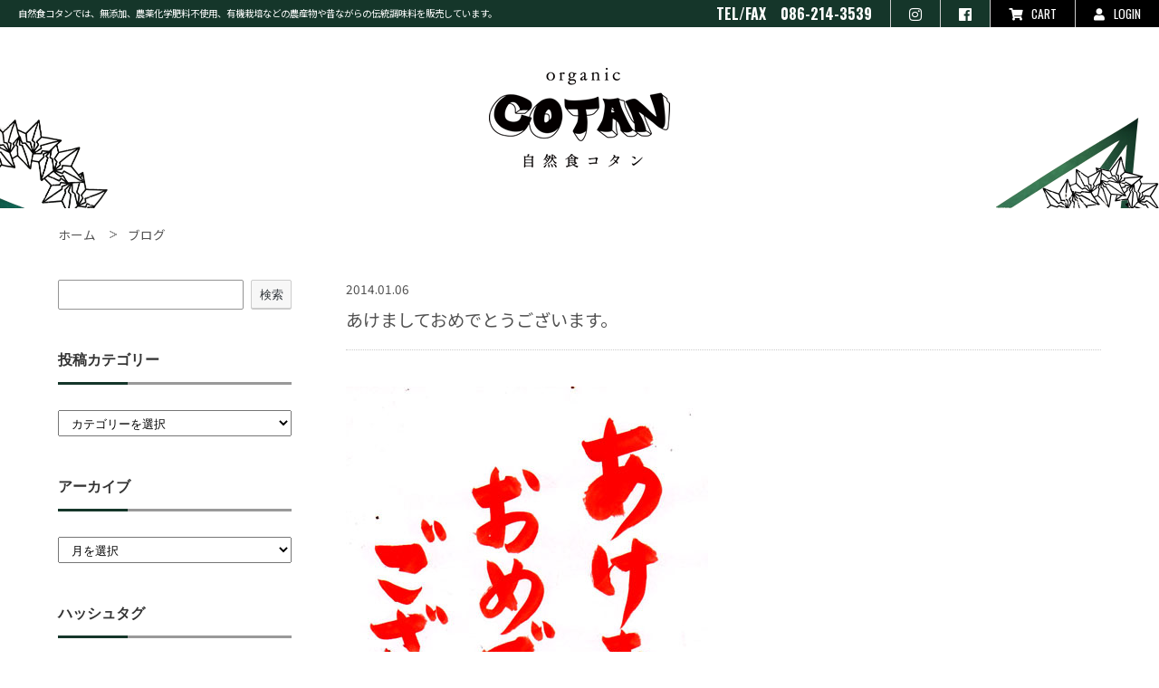

--- FILE ---
content_type: text/html; charset=UTF-8
request_url: https://blog.cotanfoods.com/archives/879
body_size: 9315
content:
<!DOCTYPE html>
<html>
<head>
<meta charset="UTF-8" />

<meta name="viewport" content="width=device-width,user-scalable=no" />
<meta name="format-detection" content="telephone=no"> 
<link rel="stylesheet" href="https://blog.cotanfoods.com/wp/wp-content/themes/cotan01/style.css?1">
<link rel="icon" type="image/x-icon" href="https://blog.cotanfoods.com/wp/wp-content/themes/cotan01/img/common/favicon.ico" />
<link rel="shortcut icon" type="image/x-icon" href="https://blog.cotanfoods.com/wp/wp-content/themes/cotan01/img/common/favicon.ico" />

<link rel="alternate" type="application/rss+xml" title="RSS 2.0" href="https://blog.cotanfoods.com/feed" />
<link rel="alternate" type="application/atom+xml" title="Atom 1.0" href="https://blog.cotanfoods.com/feed/atom" />
<link rel="pingback" href="https://blog.cotanfoods.com/wp/xmlrpc.php" />
<script src="https://blog.cotanfoods.com/wp/wp-content/themes/cotan01/js/jquery.min.js"></script>
<script src="https://blog.cotanfoods.com/wp/wp-content/themes/cotan01/js/script.js"></script>
<script src="https://blog.cotanfoods.com/wp/wp-content/themes/cotan01/js/scrolltopcontrol.js"></script>

<link rel="stylesheet" href="https://blog.cotanfoods.com/wp/wp-content/themes/cotan01/css/topics.css">

<script src="https://blog.cotanfoods.com/wp/wp-content/themes/cotan01/js/drawer.min.js"></script>
<script src="https://blog.cotanfoods.com/wp/wp-content/themes/cotan01/js/iscroll.min.js"></script>
<script src="https://blog.cotanfoods.com/wp/wp-content/themes/cotan01/js/dropdown.min.js"></script>
<!--[if lt IE 9]>
  <script src="https://blog.cotanfoods.com/wp/wp-content/themes/cotan01/js/html5.js"></script>
  <script src="https://blog.cotanfoods.com/wp/wp-content/themes/cotan01/js/IE9.js"></script>
  <script src="https://blog.cotanfoods.com/wp/wp-content/themes/cotan01/js/css3-mediaqueries.js"></script>
<![endif]-->

		<!-- All in One SEO 4.1.5.3 -->
		<title>あけましておめでとうございます。 | 自然食コタンのブログ</title>
		<meta name="robots" content="max-snippet:-1, max-image-preview:large, max-video-preview:-1" />
		<meta name="google-site-verification" content="jb5DgiUhomGC_AW_M7MsBEjzPR4oKpvM-JfrDCq7L1M" />
		<link rel="canonical" href="https://blog.cotanfoods.com/archives/879" />
		<meta property="og:locale" content="ja_JP" />
		<meta property="og:site_name" content="自然食コタンのブログ | オススメ商品紹介や、代表コラムを掲載しています" />
		<meta property="og:type" content="article" />
		<meta property="og:title" content="あけましておめでとうございます。 | 自然食コタンのブログ" />
		<meta property="og:url" content="https://blog.cotanfoods.com/archives/879" />
		<meta property="article:published_time" content="2014-01-06T10:14:00+00:00" />
		<meta property="article:modified_time" content="2020-10-21T11:00:34+00:00" />
		<meta name="twitter:card" content="summary" />
		<meta name="twitter:domain" content="blog.cotanfoods.com" />
		<meta name="twitter:title" content="あけましておめでとうございます。 | 自然食コタンのブログ" />
		<script type="application/ld+json" class="aioseo-schema">
			{"@context":"https:\/\/schema.org","@graph":[{"@type":"WebSite","@id":"https:\/\/blog.cotanfoods.com\/#website","url":"https:\/\/blog.cotanfoods.com\/","name":"\u81ea\u7136\u98df\u30b3\u30bf\u30f3\u306e\u30d6\u30ed\u30b0","description":"\u30aa\u30b9\u30b9\u30e1\u5546\u54c1\u7d39\u4ecb\u3084\u3001\u4ee3\u8868\u30b3\u30e9\u30e0\u3092\u63b2\u8f09\u3057\u3066\u3044\u307e\u3059","inLanguage":"ja","publisher":{"@id":"https:\/\/blog.cotanfoods.com\/#organization"}},{"@type":"Organization","@id":"https:\/\/blog.cotanfoods.com\/#organization","name":"\u81ea\u7136\u98df\u30b3\u30bf\u30f3","url":"https:\/\/blog.cotanfoods.com\/","logo":{"@type":"ImageObject","@id":"https:\/\/blog.cotanfoods.com\/#organizationLogo","url":"https:\/\/blog.cotanfoods.com\/wp\/wp-content\/uploads\/2023\/12\/61f9388df449aace87029b045791f304.png","width":668,"height":198},"image":{"@id":"https:\/\/blog.cotanfoods.com\/#organizationLogo"}},{"@type":"BreadcrumbList","@id":"https:\/\/blog.cotanfoods.com\/archives\/879#breadcrumblist","itemListElement":[{"@type":"ListItem","@id":"https:\/\/blog.cotanfoods.com\/#listItem","position":1,"item":{"@type":"WebPage","@id":"https:\/\/blog.cotanfoods.com\/","name":"\u30db\u30fc\u30e0","description":"\u30aa\u30b9\u30b9\u30e1\u5546\u54c1\u7d39\u4ecb\u3084\u3001\u4ee3\u8868\u30b3\u30e9\u30e0\u3092\u63b2\u8f09\u3057\u3066\u3044\u307e\u3059","url":"https:\/\/blog.cotanfoods.com\/"}}]},{"@type":"Person","@id":"https:\/\/blog.cotanfoods.com\/archives\/author\/cotanadmin#author","url":"https:\/\/blog.cotanfoods.com\/archives\/author\/cotanadmin","name":"\u81ea\u7136\u98df\u30b3\u30bf\u30f3","image":{"@type":"ImageObject","@id":"https:\/\/blog.cotanfoods.com\/archives\/879#authorImage","url":"https:\/\/secure.gravatar.com\/avatar\/5a56da200f44b9002242c30816cc364c?s=96&d=mm&r=g","width":96,"height":96,"caption":"\u81ea\u7136\u98df\u30b3\u30bf\u30f3"}},{"@type":"WebPage","@id":"https:\/\/blog.cotanfoods.com\/archives\/879#webpage","url":"https:\/\/blog.cotanfoods.com\/archives\/879","name":"\u3042\u3051\u307e\u3057\u3066\u304a\u3081\u3067\u3068\u3046\u3054\u3056\u3044\u307e\u3059\u3002 | \u81ea\u7136\u98df\u30b3\u30bf\u30f3\u306e\u30d6\u30ed\u30b0","inLanguage":"ja","isPartOf":{"@id":"https:\/\/blog.cotanfoods.com\/#website"},"breadcrumb":{"@id":"https:\/\/blog.cotanfoods.com\/archives\/879#breadcrumblist"},"author":"https:\/\/blog.cotanfoods.com\/archives\/author\/cotanadmin#author","creator":"https:\/\/blog.cotanfoods.com\/archives\/author\/cotanadmin#author","datePublished":"2014-01-06T10:14:00+09:00","dateModified":"2020-10-21T11:00:34+09:00"},{"@type":"Article","@id":"https:\/\/blog.cotanfoods.com\/archives\/879#article","name":"\u3042\u3051\u307e\u3057\u3066\u304a\u3081\u3067\u3068\u3046\u3054\u3056\u3044\u307e\u3059\u3002 | \u81ea\u7136\u98df\u30b3\u30bf\u30f3\u306e\u30d6\u30ed\u30b0","inLanguage":"ja","headline":"\u3042\u3051\u307e\u3057\u3066\u304a\u3081\u3067\u3068\u3046\u3054\u3056\u3044\u307e\u3059\u3002","author":{"@id":"https:\/\/blog.cotanfoods.com\/archives\/author\/cotanadmin#author"},"publisher":{"@id":"https:\/\/blog.cotanfoods.com\/#organization"},"datePublished":"2014-01-06T10:14:00+09:00","dateModified":"2020-10-21T11:00:34+09:00","articleSection":"\u304a\u77e5\u3089\u305b","mainEntityOfPage":{"@id":"https:\/\/blog.cotanfoods.com\/archives\/879#webpage"},"isPartOf":{"@id":"https:\/\/blog.cotanfoods.com\/archives\/879#webpage"},"image":{"@type":"ImageObject","@id":"https:\/\/blog.cotanfoods.com\/#articleImage","url":"https:\/\/blog.cotanfoods.com\/wp\/img\/blog_import_5ea18bb74a2cb.jpg"}}]}
		</script>
		<!-- All in One SEO -->

<link rel="alternate" type="application/rss+xml" title="自然食コタンのブログ &raquo; あけましておめでとうございます。 のコメントのフィード" href="https://blog.cotanfoods.com/archives/879/feed" />
<link rel='stylesheet' id='wp-block-library-css'  href='https://blog.cotanfoods.com/wp/wp-includes/css/dist/block-library/style.min.css?ver=5.8.12' type='text/css' media='all' />
<link rel="https://api.w.org/" href="https://blog.cotanfoods.com/wp-json/" /><link rel="alternate" type="application/json" href="https://blog.cotanfoods.com/wp-json/wp/v2/posts/879" /><link rel="alternate" type="application/json+oembed" href="https://blog.cotanfoods.com/wp-json/oembed/1.0/embed?url=https%3A%2F%2Fblog.cotanfoods.com%2Farchives%2F879" />
<link rel="alternate" type="text/xml+oembed" href="https://blog.cotanfoods.com/wp-json/oembed/1.0/embed?url=https%3A%2F%2Fblog.cotanfoods.com%2Farchives%2F879&#038;format=xml" />
</head>

<body class="post-template-default single single-post postid-879 single-format-standard">
	<!-- Global site tag (gtag.js) - Google Analytics -->
	<script async src="https://www.googletagmanager.com/gtag/js?id=G-4EWK0DDFNC"></script>
	<script>
	  window.dataLayer = window.dataLayer || [];
	  function gtag(){dataLayer.push(arguments);}
	  gtag('js', new Date());

	  gtag('config', 'G-4EWK0DDFNC');
	</script>
	
    <div id="wrapper" class="drawer drawer--right">
        <div id="header">
			<div class="hTop">
				<strong>自然食コタンでは、<em>無添加、農薬化学肥料不使用、</em>有機栽培などの農産物や<em>昔ながらの</em>伝統調味料を販売しています。</strong>
				<ul>
					<li><p>TEL/FAX　086-214-3539</p></li>
					<li><a href="https://www.instagram.com/cotan_organic/" target="_blank"><i class="fab fa-instagram"></i></a></li>
					<li><a href="https://www.facebook.com/cotanHokancho/" target="_blank"><i class="fab fa-facebook"></i></a></li>
					<li><a href="https://cotanfoods.shop-pro.jp/cart/proxy/basket?shop_id=PA01445155&shop_domain=cotanfoods.com"><i class="fas fa-shopping-cart"></i>CART</a></li>
                    <li><a href="https://www.cotanfoods.com/?mode=members"><i class="fas fa-user"></i>LOGIN</a></li>
                </ul>
			<!--//.hTop--></div>
			<div class="hBtm">
				<div class="inner">
					<h1><a href="https://www.cotanfoods.com/" title="自然食COTAN / コタン"><img src="https://blog.cotanfoods.com/wp/wp-content/themes/cotan01/img/common/logo_off.png" alt="自然食COTAN / コタン"></a></h1>
					<div class="btnMenu"><a href="javascript:void(0)" class="drawer-toggle"><span id="btnPanelIcon"></span></a></div>
					<div class="drawer-nav" id="sideNavi">
						<ul class="drawer-menu">
							<li class="btnClose"><a class="closeMenu"><span>CLOSE</span></a></li>
							<li><a href="https://www.cotanfoods.com/" title="トップ">トップ</a></li>
							<li><a href="http://themarket.co.jp/cotan/#about" title="コンセプト" target="_blank">コンセプト</a></li>
                            <li class="drawer-dropdown">
                                <a href="#" data-toggle="dropdown" class="iArrow">会員ページ</a>
                                <ul class="drawer-dropdown-menu">
                                    <li><a href="https://www.cotanfoods.com/?mode=members" title="ログイン">ログイン</a></li>
                                    <li><a href="https://members.shop-pro.jp/?mode=members_regi&shop_id=PA01445155" title="新規会員登録">新規会員登録</a></li>
                                </ul>
                            </li>
							<li><a href="https://blog.cotanfoods.com" title="ブログ">ブログ</a></li>
                            <li><a href="https://cotanfoods.shop-pro.jp/cart/proxy/basket?shop_id=PA01445155&shop_domain=cotanfoods.com" title="カートを見る">カートを見る</a></li>
							<li><a href="https://www.cotanfoods.com/?mode=sk">特定商取引法に基づく表記</a></li>
							<li><a href="https://www.cotanfoods.com/?mode=privacy">プライバシーポリシー</a></li>
							<li><a href="https://cotanfoods.shop-pro.jp/secure/?mode=inq&shop_id=PA01445155" title="お問い合わせ">お問い合わせ</a></li>
						<!--//.drawer-menu--></ul>
					<!--//.drawer-nav--></div>
				<!--//.inner--></div>
			<!--//.hBtm--></div>
        <!--//#header--></div>

		
	<div class="contents">
		<div id="breadcrumb">
			<ol>
				<li><a href="https://www.cotanfoods.com/" title="ホーム">ホーム</a></li>
				<li><a href="https://blog.cotanfoods.com/" title="ブログ">ブログ</a></li>
			</ol>
		<!--//#breadcrumb--></div>
		<div class="main">
												<div class="postBloc">
						<hgroup class="postTtl">
							<p class="date">2014.01.06</p>
							<h2>あけましておめでとうございます。</h2>
						<!--//.postTtl--></hgroup>
						<div class="postContents">
							<p><a href="https://blog.cotanfoods.com/wp/img/blog_import_5ea18bb74a2cb.jpg" target="_blank" rel="noopener noreferrer"><img loading="lazy" src="https://blog.cotanfoods.com/wp/img/blog_import_5ea18bb74a2cb.jpg" width="400" height="641"/></a>　　　　　　　　　　　　　　　　</p>
<p>　２０１4年を無事にむかえることができました。今年もあきらめず、はりきりすぎず、たんたんと、自分たちの手元からのレボリューションをまた一歩進めていきたいと思います。</p>
<p>　　　　　　また一年よろしくお願いします。</p>
<p>　本日１月6日（月）、岡大前店　１０時より　奉還町店１１時より　初売りオープンしております！！！！！</p>
<p>　　　<br />　初売りは！？そう！！お正月で疲れた胃腸を休める「七草粥」<br /><a href="https://blog.cotanfoods.com/wp/img/blog_import_5ea18bb769a21.jpg" target="_blank" rel="noopener noreferrer"><img loading="lazy" src="https://blog.cotanfoods.com/wp/img/blog_import_5ea18bb769a21.jpg" width="680" height="510"/></a><br />　ワッカファームの野生、「祝春七草」入荷しています！</p>
<p>「春の七種」 </p>
<p>　　名前 　　　　　　　　　　　現在の名前 　　　　　　　　　　　科名 <br />　　　　　　　　　<br />芹（せり） 　　　　　　　　　　　　芹 　　　　　　　　　　　　　セリ科 </p>
<p>薺（なずな） 　　　　　　　薺（ぺんぺん草） 　　　　　　　　アブラナ科 </p>
<p>御形（ごぎょう） 　　　　　母子草（ははこぐさ）　　　　　　　 キク科 </p>
<p>繁縷（はこべら） 　　　　繁縷(蘩蔞)（はこべ）　　　　　　　 ナデシコ科 </p>
<p>仏の座（ほとけのざ） 　小鬼田平子（こおにたびらこ） 　　　　　キク科 </p>
<p>菘（すずな） 　　　　　　　　　　蕪（かぶ） 　　　　　　　　　アブラナ科 </p>
<p>蘿蔔（すずしろ） 　　　　　　　大根（だいこん） 　　　　　　　アブラナ科 </p>
<p>（「仏の座」は、シソ科のホトケノザとは別のもの）</p>
<p>この7種の野菜を刻んで入れた粥（かゆ）を七種粥（七草粥）といい、邪気を払い万病を除く占いとして食べる。呪術的な意味ばかりでなく、御節料理で疲れた胃を休め、野菜が乏しい冬場に不足しがちな栄養素を補うという効能もある。</p>
<p>　正月料理から日常の食生活へと体を自然になじませる季節の気をいただきます。<br />　　　　　　　<br />お正月楽しんで少し疲れ気味の胃腸を休める「七草粥」。これで緩やかに日常へグランディングしてください。</p>
<p>　　　　　　　　　　　　　祝春七草セット　　350円</p>
<p>　　　　　　　　　　　　　　　　　　　　　　　　　　　<a href="http://www.cotanfoods.com/" target="_blank" rel="noopener noreferrer">自然食コタン</a></p>
													<!--//.postContents--></div>
					<!--//.postBloc--></div>
								<div class="flip">
										<div class="fLeft">≪ <a href="https://blog.cotanfoods.com/archives/887" rel="next">PREV</a></div>
										<div class="fRight"><a href="https://blog.cotanfoods.com/archives/878" rel="prev">NEXT</a> ≫</div>
				<!--//.flip--></div>
					<!--//.main--></div>
		
    <div id="sidebar">
                    <section id="block-6" class="sBloc"><form role="search" method="get" action="https://blog.cotanfoods.com/" class="wp-block-search__button-outside wp-block-search__text-button wp-block-search"><div class="wp-block-search__inside-wrapper"><input type="search" id="wp-block-search__input-1" class="wp-block-search__input" name="s" value="" placeholder=""  required /><button type="submit" class="wp-block-search__button ">検索</button></div></form></section><section id="categories-2" class="sBloc"><h3 class="modTtl">投稿カテゴリー</h3><form action="https://blog.cotanfoods.com" method="get"><label class="screen-reader-text" for="cat">投稿カテゴリー</label><select  name='cat' id='cat' class='postform' >
	<option value='-1'>カテゴリーを選択</option>
	<option class="level-0" value="364">おすすめレシピ&nbsp;&nbsp;(21)</option>
	<option class="level-0" value="1">お知らせ&nbsp;&nbsp;(347)</option>
	<option class="level-0" value="168">商品紹介&nbsp;&nbsp;(453)</option>
	<option class="level-0" value="185">コタンのお便り&nbsp;&nbsp;(2)</option>
	<option class="level-0" value="77">イベント情報&nbsp;&nbsp;(257)</option>
	<option class="level-0" value="184">代表コラム&nbsp;&nbsp;(6)</option>
	<option class="level-0" value="169">スタッフブログ&nbsp;&nbsp;(83)</option>
</select>
</form>
<script type="text/javascript">
/* <![CDATA[ */
(function() {
	var dropdown = document.getElementById( "cat" );
	function onCatChange() {
		if ( dropdown.options[ dropdown.selectedIndex ].value > 0 ) {
			dropdown.parentNode.submit();
		}
	}
	dropdown.onchange = onCatChange;
})();
/* ]]> */
</script>

			</section><section id="archives-2" class="sBloc"><h3 class="modTtl">アーカイブ</h3>		<label class="screen-reader-text" for="archives-dropdown-2">アーカイブ</label>
		<select id="archives-dropdown-2" name="archive-dropdown">
			
			<option value="">月を選択</option>
				<option value='https://blog.cotanfoods.com/archives/date/2025/06'> 2025年6月 &nbsp;(1)</option>
	<option value='https://blog.cotanfoods.com/archives/date/2025/05'> 2025年5月 &nbsp;(1)</option>
	<option value='https://blog.cotanfoods.com/archives/date/2025/04'> 2025年4月 &nbsp;(1)</option>
	<option value='https://blog.cotanfoods.com/archives/date/2025/03'> 2025年3月 &nbsp;(1)</option>
	<option value='https://blog.cotanfoods.com/archives/date/2025/02'> 2025年2月 &nbsp;(1)</option>
	<option value='https://blog.cotanfoods.com/archives/date/2025/01'> 2025年1月 &nbsp;(1)</option>
	<option value='https://blog.cotanfoods.com/archives/date/2024/12'> 2024年12月 &nbsp;(1)</option>
	<option value='https://blog.cotanfoods.com/archives/date/2024/11'> 2024年11月 &nbsp;(1)</option>
	<option value='https://blog.cotanfoods.com/archives/date/2024/10'> 2024年10月 &nbsp;(3)</option>
	<option value='https://blog.cotanfoods.com/archives/date/2024/09'> 2024年9月 &nbsp;(2)</option>
	<option value='https://blog.cotanfoods.com/archives/date/2024/08'> 2024年8月 &nbsp;(1)</option>
	<option value='https://blog.cotanfoods.com/archives/date/2024/07'> 2024年7月 &nbsp;(3)</option>
	<option value='https://blog.cotanfoods.com/archives/date/2024/06'> 2024年6月 &nbsp;(3)</option>
	<option value='https://blog.cotanfoods.com/archives/date/2024/05'> 2024年5月 &nbsp;(1)</option>
	<option value='https://blog.cotanfoods.com/archives/date/2024/04'> 2024年4月 &nbsp;(1)</option>
	<option value='https://blog.cotanfoods.com/archives/date/2023/12'> 2023年12月 &nbsp;(6)</option>
	<option value='https://blog.cotanfoods.com/archives/date/2023/11'> 2023年11月 &nbsp;(4)</option>
	<option value='https://blog.cotanfoods.com/archives/date/2023/10'> 2023年10月 &nbsp;(7)</option>
	<option value='https://blog.cotanfoods.com/archives/date/2023/09'> 2023年9月 &nbsp;(3)</option>
	<option value='https://blog.cotanfoods.com/archives/date/2023/08'> 2023年8月 &nbsp;(4)</option>
	<option value='https://blog.cotanfoods.com/archives/date/2023/07'> 2023年7月 &nbsp;(3)</option>
	<option value='https://blog.cotanfoods.com/archives/date/2023/06'> 2023年6月 &nbsp;(3)</option>
	<option value='https://blog.cotanfoods.com/archives/date/2023/05'> 2023年5月 &nbsp;(4)</option>
	<option value='https://blog.cotanfoods.com/archives/date/2023/04'> 2023年4月 &nbsp;(3)</option>
	<option value='https://blog.cotanfoods.com/archives/date/2023/03'> 2023年3月 &nbsp;(4)</option>
	<option value='https://blog.cotanfoods.com/archives/date/2023/02'> 2023年2月 &nbsp;(4)</option>
	<option value='https://blog.cotanfoods.com/archives/date/2023/01'> 2023年1月 &nbsp;(6)</option>
	<option value='https://blog.cotanfoods.com/archives/date/2022/12'> 2022年12月 &nbsp;(5)</option>
	<option value='https://blog.cotanfoods.com/archives/date/2022/11'> 2022年11月 &nbsp;(5)</option>
	<option value='https://blog.cotanfoods.com/archives/date/2022/10'> 2022年10月 &nbsp;(8)</option>
	<option value='https://blog.cotanfoods.com/archives/date/2022/09'> 2022年9月 &nbsp;(5)</option>
	<option value='https://blog.cotanfoods.com/archives/date/2022/08'> 2022年8月 &nbsp;(6)</option>
	<option value='https://blog.cotanfoods.com/archives/date/2022/07'> 2022年7月 &nbsp;(6)</option>
	<option value='https://blog.cotanfoods.com/archives/date/2022/06'> 2022年6月 &nbsp;(5)</option>
	<option value='https://blog.cotanfoods.com/archives/date/2022/05'> 2022年5月 &nbsp;(6)</option>
	<option value='https://blog.cotanfoods.com/archives/date/2022/04'> 2022年4月 &nbsp;(6)</option>
	<option value='https://blog.cotanfoods.com/archives/date/2022/03'> 2022年3月 &nbsp;(6)</option>
	<option value='https://blog.cotanfoods.com/archives/date/2022/02'> 2022年2月 &nbsp;(6)</option>
	<option value='https://blog.cotanfoods.com/archives/date/2022/01'> 2022年1月 &nbsp;(4)</option>
	<option value='https://blog.cotanfoods.com/archives/date/2021/11'> 2021年11月 &nbsp;(1)</option>
	<option value='https://blog.cotanfoods.com/archives/date/2021/09'> 2021年9月 &nbsp;(4)</option>
	<option value='https://blog.cotanfoods.com/archives/date/2019/01'> 2019年1月 &nbsp;(1)</option>
	<option value='https://blog.cotanfoods.com/archives/date/2018/12'> 2018年12月 &nbsp;(1)</option>
	<option value='https://blog.cotanfoods.com/archives/date/2018/01'> 2018年1月 &nbsp;(2)</option>
	<option value='https://blog.cotanfoods.com/archives/date/2017/12'> 2017年12月 &nbsp;(1)</option>
	<option value='https://blog.cotanfoods.com/archives/date/2017/01'> 2017年1月 &nbsp;(1)</option>
	<option value='https://blog.cotanfoods.com/archives/date/2016/12'> 2016年12月 &nbsp;(3)</option>
	<option value='https://blog.cotanfoods.com/archives/date/2016/06'> 2016年6月 &nbsp;(1)</option>
	<option value='https://blog.cotanfoods.com/archives/date/2016/05'> 2016年5月 &nbsp;(1)</option>
	<option value='https://blog.cotanfoods.com/archives/date/2016/01'> 2016年1月 &nbsp;(1)</option>
	<option value='https://blog.cotanfoods.com/archives/date/2015/12'> 2015年12月 &nbsp;(2)</option>
	<option value='https://blog.cotanfoods.com/archives/date/2015/09'> 2015年9月 &nbsp;(1)</option>
	<option value='https://blog.cotanfoods.com/archives/date/2015/07'> 2015年7月 &nbsp;(1)</option>
	<option value='https://blog.cotanfoods.com/archives/date/2015/04'> 2015年4月 &nbsp;(2)</option>
	<option value='https://blog.cotanfoods.com/archives/date/2015/03'> 2015年3月 &nbsp;(4)</option>
	<option value='https://blog.cotanfoods.com/archives/date/2015/02'> 2015年2月 &nbsp;(2)</option>
	<option value='https://blog.cotanfoods.com/archives/date/2015/01'> 2015年1月 &nbsp;(7)</option>
	<option value='https://blog.cotanfoods.com/archives/date/2014/12'> 2014年12月 &nbsp;(10)</option>
	<option value='https://blog.cotanfoods.com/archives/date/2014/11'> 2014年11月 &nbsp;(3)</option>
	<option value='https://blog.cotanfoods.com/archives/date/2014/10'> 2014年10月 &nbsp;(5)</option>
	<option value='https://blog.cotanfoods.com/archives/date/2014/09'> 2014年9月 &nbsp;(4)</option>
	<option value='https://blog.cotanfoods.com/archives/date/2014/08'> 2014年8月 &nbsp;(7)</option>
	<option value='https://blog.cotanfoods.com/archives/date/2014/07'> 2014年7月 &nbsp;(7)</option>
	<option value='https://blog.cotanfoods.com/archives/date/2014/06'> 2014年6月 &nbsp;(10)</option>
	<option value='https://blog.cotanfoods.com/archives/date/2014/05'> 2014年5月 &nbsp;(17)</option>
	<option value='https://blog.cotanfoods.com/archives/date/2014/04'> 2014年4月 &nbsp;(11)</option>
	<option value='https://blog.cotanfoods.com/archives/date/2014/03'> 2014年3月 &nbsp;(6)</option>
	<option value='https://blog.cotanfoods.com/archives/date/2014/02'> 2014年2月 &nbsp;(9)</option>
	<option value='https://blog.cotanfoods.com/archives/date/2014/01'> 2014年1月 &nbsp;(5)</option>
	<option value='https://blog.cotanfoods.com/archives/date/2013/12'> 2013年12月 &nbsp;(15)</option>
	<option value='https://blog.cotanfoods.com/archives/date/2013/11'> 2013年11月 &nbsp;(8)</option>
	<option value='https://blog.cotanfoods.com/archives/date/2013/10'> 2013年10月 &nbsp;(6)</option>
	<option value='https://blog.cotanfoods.com/archives/date/2013/09'> 2013年9月 &nbsp;(9)</option>
	<option value='https://blog.cotanfoods.com/archives/date/2013/08'> 2013年8月 &nbsp;(14)</option>
	<option value='https://blog.cotanfoods.com/archives/date/2013/07'> 2013年7月 &nbsp;(13)</option>
	<option value='https://blog.cotanfoods.com/archives/date/2013/06'> 2013年6月 &nbsp;(8)</option>
	<option value='https://blog.cotanfoods.com/archives/date/2013/05'> 2013年5月 &nbsp;(10)</option>
	<option value='https://blog.cotanfoods.com/archives/date/2013/04'> 2013年4月 &nbsp;(9)</option>
	<option value='https://blog.cotanfoods.com/archives/date/2013/03'> 2013年3月 &nbsp;(5)</option>
	<option value='https://blog.cotanfoods.com/archives/date/2013/02'> 2013年2月 &nbsp;(6)</option>
	<option value='https://blog.cotanfoods.com/archives/date/2013/01'> 2013年1月 &nbsp;(5)</option>
	<option value='https://blog.cotanfoods.com/archives/date/2012/12'> 2012年12月 &nbsp;(13)</option>
	<option value='https://blog.cotanfoods.com/archives/date/2012/11'> 2012年11月 &nbsp;(20)</option>
	<option value='https://blog.cotanfoods.com/archives/date/2012/10'> 2012年10月 &nbsp;(6)</option>
	<option value='https://blog.cotanfoods.com/archives/date/2012/09'> 2012年9月 &nbsp;(6)</option>
	<option value='https://blog.cotanfoods.com/archives/date/2012/08'> 2012年8月 &nbsp;(11)</option>
	<option value='https://blog.cotanfoods.com/archives/date/2012/07'> 2012年7月 &nbsp;(16)</option>
	<option value='https://blog.cotanfoods.com/archives/date/2012/06'> 2012年6月 &nbsp;(12)</option>
	<option value='https://blog.cotanfoods.com/archives/date/2012/05'> 2012年5月 &nbsp;(14)</option>
	<option value='https://blog.cotanfoods.com/archives/date/2012/04'> 2012年4月 &nbsp;(11)</option>
	<option value='https://blog.cotanfoods.com/archives/date/2012/03'> 2012年3月 &nbsp;(18)</option>
	<option value='https://blog.cotanfoods.com/archives/date/2012/02'> 2012年2月 &nbsp;(12)</option>
	<option value='https://blog.cotanfoods.com/archives/date/2012/01'> 2012年1月 &nbsp;(15)</option>
	<option value='https://blog.cotanfoods.com/archives/date/2011/12'> 2011年12月 &nbsp;(26)</option>
	<option value='https://blog.cotanfoods.com/archives/date/2011/11'> 2011年11月 &nbsp;(7)</option>
	<option value='https://blog.cotanfoods.com/archives/date/2011/10'> 2011年10月 &nbsp;(11)</option>
	<option value='https://blog.cotanfoods.com/archives/date/2011/09'> 2011年9月 &nbsp;(14)</option>
	<option value='https://blog.cotanfoods.com/archives/date/2011/08'> 2011年8月 &nbsp;(13)</option>
	<option value='https://blog.cotanfoods.com/archives/date/2011/07'> 2011年7月 &nbsp;(12)</option>
	<option value='https://blog.cotanfoods.com/archives/date/2011/06'> 2011年6月 &nbsp;(16)</option>
	<option value='https://blog.cotanfoods.com/archives/date/2011/05'> 2011年5月 &nbsp;(13)</option>
	<option value='https://blog.cotanfoods.com/archives/date/2011/04'> 2011年4月 &nbsp;(14)</option>
	<option value='https://blog.cotanfoods.com/archives/date/2011/03'> 2011年3月 &nbsp;(19)</option>
	<option value='https://blog.cotanfoods.com/archives/date/2011/02'> 2011年2月 &nbsp;(8)</option>
	<option value='https://blog.cotanfoods.com/archives/date/2011/01'> 2011年1月 &nbsp;(6)</option>
	<option value='https://blog.cotanfoods.com/archives/date/2010/12'> 2010年12月 &nbsp;(14)</option>
	<option value='https://blog.cotanfoods.com/archives/date/2010/11'> 2010年11月 &nbsp;(12)</option>
	<option value='https://blog.cotanfoods.com/archives/date/2010/10'> 2010年10月 &nbsp;(13)</option>
	<option value='https://blog.cotanfoods.com/archives/date/2010/09'> 2010年9月 &nbsp;(9)</option>
	<option value='https://blog.cotanfoods.com/archives/date/2010/08'> 2010年8月 &nbsp;(7)</option>
	<option value='https://blog.cotanfoods.com/archives/date/2010/07'> 2010年7月 &nbsp;(14)</option>
	<option value='https://blog.cotanfoods.com/archives/date/2010/06'> 2010年6月 &nbsp;(6)</option>
	<option value='https://blog.cotanfoods.com/archives/date/2010/05'> 2010年5月 &nbsp;(4)</option>
	<option value='https://blog.cotanfoods.com/archives/date/2010/04'> 2010年4月 &nbsp;(12)</option>
	<option value='https://blog.cotanfoods.com/archives/date/2010/03'> 2010年3月 &nbsp;(5)</option>
	<option value='https://blog.cotanfoods.com/archives/date/2010/02'> 2010年2月 &nbsp;(8)</option>
	<option value='https://blog.cotanfoods.com/archives/date/2010/01'> 2010年1月 &nbsp;(13)</option>
	<option value='https://blog.cotanfoods.com/archives/date/2009/12'> 2009年12月 &nbsp;(15)</option>
	<option value='https://blog.cotanfoods.com/archives/date/2009/11'> 2009年11月 &nbsp;(11)</option>
	<option value='https://blog.cotanfoods.com/archives/date/2009/10'> 2009年10月 &nbsp;(6)</option>
	<option value='https://blog.cotanfoods.com/archives/date/2009/09'> 2009年9月 &nbsp;(18)</option>
	<option value='https://blog.cotanfoods.com/archives/date/2009/08'> 2009年8月 &nbsp;(9)</option>
	<option value='https://blog.cotanfoods.com/archives/date/2009/07'> 2009年7月 &nbsp;(13)</option>
	<option value='https://blog.cotanfoods.com/archives/date/2009/06'> 2009年6月 &nbsp;(5)</option>
	<option value='https://blog.cotanfoods.com/archives/date/2009/05'> 2009年5月 &nbsp;(7)</option>
	<option value='https://blog.cotanfoods.com/archives/date/2009/04'> 2009年4月 &nbsp;(7)</option>
	<option value='https://blog.cotanfoods.com/archives/date/2009/03'> 2009年3月 &nbsp;(8)</option>
	<option value='https://blog.cotanfoods.com/archives/date/2009/02'> 2009年2月 &nbsp;(6)</option>
	<option value='https://blog.cotanfoods.com/archives/date/2009/01'> 2009年1月 &nbsp;(11)</option>
	<option value='https://blog.cotanfoods.com/archives/date/2008/12'> 2008年12月 &nbsp;(7)</option>
	<option value='https://blog.cotanfoods.com/archives/date/2008/11'> 2008年11月 &nbsp;(7)</option>
	<option value='https://blog.cotanfoods.com/archives/date/2008/10'> 2008年10月 &nbsp;(11)</option>
	<option value='https://blog.cotanfoods.com/archives/date/2008/09'> 2008年9月 &nbsp;(13)</option>
	<option value='https://blog.cotanfoods.com/archives/date/2008/08'> 2008年8月 &nbsp;(9)</option>
	<option value='https://blog.cotanfoods.com/archives/date/2008/07'> 2008年7月 &nbsp;(6)</option>
	<option value='https://blog.cotanfoods.com/archives/date/2008/06'> 2008年6月 &nbsp;(7)</option>
	<option value='https://blog.cotanfoods.com/archives/date/2008/05'> 2008年5月 &nbsp;(16)</option>
	<option value='https://blog.cotanfoods.com/archives/date/2008/04'> 2008年4月 &nbsp;(15)</option>
	<option value='https://blog.cotanfoods.com/archives/date/2008/03'> 2008年3月 &nbsp;(20)</option>
	<option value='https://blog.cotanfoods.com/archives/date/2008/02'> 2008年2月 &nbsp;(15)</option>
	<option value='https://blog.cotanfoods.com/archives/date/2008/01'> 2008年1月 &nbsp;(21)</option>
	<option value='https://blog.cotanfoods.com/archives/date/2007/12'> 2007年12月 &nbsp;(7)</option>
	<option value='https://blog.cotanfoods.com/archives/date/2007/11'> 2007年11月 &nbsp;(9)</option>
	<option value='https://blog.cotanfoods.com/archives/date/2007/10'> 2007年10月 &nbsp;(10)</option>
	<option value='https://blog.cotanfoods.com/archives/date/2007/09'> 2007年9月 &nbsp;(12)</option>
	<option value='https://blog.cotanfoods.com/archives/date/2007/08'> 2007年8月 &nbsp;(21)</option>
	<option value='https://blog.cotanfoods.com/archives/date/2007/07'> 2007年7月 &nbsp;(7)</option>

		</select>

<script type="text/javascript">
/* <![CDATA[ */
(function() {
	var dropdown = document.getElementById( "archives-dropdown-2" );
	function onSelectChange() {
		if ( dropdown.options[ dropdown.selectedIndex ].value !== '' ) {
			document.location.href = this.options[ this.selectedIndex ].value;
		}
	}
	dropdown.onchange = onSelectChange;
})();
/* ]]> */
</script>
			</section><section id="simpletags-3" class="sBloc"><h3 class="modTtl">ハッシュタグ</h3>
<!-- Generated by TaxoPress 3.4.0 - https://wordpress.org/plugins/simple-tags/ -->
	<div class="st-tag-cloud">
	<a href="https://blog.cotanfoods.com/archives/tag/%e7%80%ac%e6%88%b8%e5%86%85%e6%b9%8a%e6%a2%85%e5%9c%92" id="tag-link-182" class="st-tags t0" title="2 topics" rel="tag" style="font-size:8pt; color:#cccccc;">瀬戸内湊梅園</a>
<a href="https://blog.cotanfoods.com/archives/tag/%e6%a2%85%e8%82%89%e3%82%a8%e3%82%ad%e3%82%b9" id="tag-link-202" class="st-tags t0" title="2 topics" rel="tag" style="font-size:8pt; color:#cccccc;">梅肉エキス</a>
<a href="https://blog.cotanfoods.com/archives/tag/%e3%82%b0%e3%83%ab%e3%83%86%e3%83%b3%e3%83%95%e3%83%aa%e3%83%bc" id="tag-link-428" class="st-tags t0" title="2 topics" rel="tag" style="font-size:8pt; color:#cccccc;">グルテンフリー</a>
<a href="https://blog.cotanfoods.com/archives/tag/%e9%b6%b4%e9%86%a4" id="tag-link-236" class="st-tags t0" title="2 topics" rel="tag" style="font-size:8pt; color:#cccccc;">鶴醤</a>
<a href="https://blog.cotanfoods.com/archives/tag/toita" id="tag-link-378" class="st-tags t0" title="2 topics" rel="tag" style="font-size:8pt; color:#cccccc;">toita</a>
<a href="https://blog.cotanfoods.com/archives/tag/%e5%b9%b3%e4%ba%95%e8%a3%bd%e9%ba%ba%e6%89%80" id="tag-link-397" class="st-tags t0" title="3 topics" rel="tag" style="font-size:8pt; color:#cccccc;">平井製麺所</a>
<a href="https://blog.cotanfoods.com/archives/tag/%e5%b1%b1%e5%a1%a9%e5%b0%8f%e5%83%a7" id="tag-link-314" class="st-tags t0" title="2 topics" rel="tag" style="font-size:8pt; color:#cccccc;">山塩小僧</a>
<a href="https://blog.cotanfoods.com/archives/tag/%e7%a0%94%e4%bf%ae%e3%83%ac%e3%83%9d%e3%83%bc%e3%83%88" id="tag-link-206" class="st-tags t4" title="7 topics" rel="tag" style="font-size:11.2pt; color:#7a7a7a;">研修レポート</a>
<a href="https://blog.cotanfoods.com/archives/tag/staff%e3%82%b3%e3%83%a9%e3%83%a0" id="tag-link-435" class="st-tags t10" title="14 topics" rel="tag" style="font-size:16pt; color:#000000;">STAFFコラム</a>
<a href="https://blog.cotanfoods.com/archives/tag/%e3%83%9b%e3%83%83%e3%83%88%e3%82%b1%e3%83%bc%e3%82%ad%e3%83%9f%e3%83%83%e3%82%af%e3%82%b9" id="tag-link-382" class="st-tags t0" title="2 topics" rel="tag" style="font-size:8pt; color:#cccccc;">ホットケーキミックス</a>
<a href="https://blog.cotanfoods.com/archives/tag/%e3%81%9d%e3%81%86%e3%82%81%e3%82%93-2" id="tag-link-177" class="st-tags t1" title="4 topics" rel="tag" style="font-size:8.8pt; color:#b7b7b7;">そうめん</a>
<a href="https://blog.cotanfoods.com/archives/tag/%e3%82%b3%e3%82%bf%e3%83%b3%e3%81%ae%e3%83%ab%e3%83%bc%e3%83%84" id="tag-link-235" class="st-tags t0" title="2 topics" rel="tag" style="font-size:8pt; color:#cccccc;">コタンのルーツ</a>
<a href="https://blog.cotanfoods.com/archives/tag/%e3%83%a9%e3%83%b3%e3%83%89%e3%83%aa%e3%83%bc%e3%83%9e%e3%82%b0%e3%81%a1%e3%82%83%e3%82%93" id="tag-link-194" class="st-tags t0" title="2 topics" rel="tag" style="font-size:8pt; color:#cccccc;">ランドリーマグちゃん</a>
<a href="https://blog.cotanfoods.com/archives/tag/manma-naturals" id="tag-link-268" class="st-tags t0" title="2 topics" rel="tag" style="font-size:8pt; color:#cccccc;">manma naturals</a>
<a href="https://blog.cotanfoods.com/archives/tag/%e6%9c%a8%e6%ac%a1" id="tag-link-383" class="st-tags t0" title="2 topics" rel="tag" style="font-size:8pt; color:#cccccc;">木次</a>
<a href="https://blog.cotanfoods.com/archives/tag/%e3%81%97%e3%82%8d%e3%81%9f%e3%81%be%e3%82%8a" id="tag-link-265" class="st-tags t0" title="2 topics" rel="tag" style="font-size:8pt; color:#cccccc;">しろたまり</a>
<a href="https://blog.cotanfoods.com/archives/tag/%e3%82%8f%e3%82%8c%e3%81%9b%e3%82%93" id="tag-link-256" class="st-tags t0" title="2 topics" rel="tag" style="font-size:8pt; color:#cccccc;">われせん</a>
<a href="https://blog.cotanfoods.com/archives/tag/%e3%83%98%e3%83%b3%e3%83%97" id="tag-link-403" class="st-tags t0" title="2 topics" rel="tag" style="font-size:8pt; color:#cccccc;">ヘンプ</a>
<a href="https://blog.cotanfoods.com/archives/tag/%e3%82%b3%e3%82%b3%e3%83%8a%e3%83%83%e3%83%84" id="tag-link-408" class="st-tags t0" title="2 topics" rel="tag" style="font-size:8pt; color:#cccccc;">ココナッツ</a>
<a href="https://blog.cotanfoods.com/archives/tag/%e5%90%8d%e5%88%80%e5%91%b3%e5%99%8c" id="tag-link-227" class="st-tags t2" title="5 topics" rel="tag" style="font-size:9.6pt; color:#a3a3a3;">名刀味噌</a>
<a href="https://blog.cotanfoods.com/archives/tag/%e7%9f%b3%e8%87%bc%e8%a3%bd%e7%b2%89" id="tag-link-212" class="st-tags t0" title="3 topics" rel="tag" style="font-size:8pt; color:#cccccc;">石臼製粉</a>
<a href="https://blog.cotanfoods.com/archives/tag/%e3%82%b3%e3%83%9e%e3%83%aa%e3%83%95%e3%82%a1%e3%83%bc%e3%83%a0" id="tag-link-307" class="st-tags t0" title="2 topics" rel="tag" style="font-size:8pt; color:#cccccc;">コマリファーム</a>
<a href="https://blog.cotanfoods.com/archives/tag/%e4%b8%80%e6%96%87%e5%ad%97%e3%81%86%e3%81%a9%e3%82%93" id="tag-link-204" class="st-tags t0" title="3 topics" rel="tag" style="font-size:8pt; color:#cccccc;">一文字うどん</a>
<a href="https://blog.cotanfoods.com/archives/tag/%e3%83%9b%e3%83%9b%e3%83%90%e3%82%aa%e3%82%a4%e3%83%ab" id="tag-link-320" class="st-tags t0" title="2 topics" rel="tag" style="font-size:8pt; color:#cccccc;">ホホバオイル</a>
<a href="https://blog.cotanfoods.com/archives/tag/%e8%87%aa%e7%84%b6%e6%a0%bd%e5%9f%b9%e7%b1%b3" id="tag-link-220" class="st-tags t0" title="2 topics" rel="tag" style="font-size:8pt; color:#cccccc;">自然栽培米</a>
<a href="https://blog.cotanfoods.com/archives/tag/%e7%84%a1%e8%be%b2%e8%96%ac%e3%83%ac%e3%83%a2%e3%83%b3" id="tag-link-285" class="st-tags t0" title="2 topics" rel="tag" style="font-size:8pt; color:#cccccc;">無農薬レモン</a>
<a href="https://blog.cotanfoods.com/archives/tag/%e3%81%a4%e3%81%a1%e3%81%ae%e3%82%8f" id="tag-link-290" class="st-tags t0" title="3 topics" rel="tag" style="font-size:8pt; color:#cccccc;">つちのわ</a>
<a href="https://blog.cotanfoods.com/archives/tag/%e6%98%86%e5%b8%83" id="tag-link-414" class="st-tags t0" title="2 topics" rel="tag" style="font-size:8pt; color:#cccccc;">昆布</a>
<a href="https://blog.cotanfoods.com/archives/tag/%e8%87%aa%e5%ae%b6%e6%8e%a1%e7%a8%ae" id="tag-link-225" class="st-tags t0" title="2 topics" rel="tag" style="font-size:8pt; color:#cccccc;">自家採種</a>
<a href="https://blog.cotanfoods.com/archives/tag/%e4%b8%83%e8%8d%89%e3%82%bb%e3%83%83%e3%83%88" id="tag-link-232" class="st-tags t0" title="2 topics" rel="tag" style="font-size:8pt; color:#cccccc;">七草セット</a>
<a href="https://blog.cotanfoods.com/archives/tag/%e7%94%98%e9%85%92" id="tag-link-351" class="st-tags t0" title="2 topics" rel="tag" style="font-size:8pt; color:#cccccc;">甘酒</a>
<a href="https://blog.cotanfoods.com/archives/tag/%e7%99%ba%e8%8a%bd%e7%8e%84%e7%b1%b3" id="tag-link-350" class="st-tags t0" title="2 topics" rel="tag" style="font-size:8pt; color:#cccccc;">発芽玄米</a>
<a href="https://blog.cotanfoods.com/archives/tag/%e5%b9%b3%e4%ba%95%e3%81%95%e3%82%93%e3%81%ae%e3%81%9d%e3%81%86%e3%82%81%e3%82%93-2" id="tag-link-176" class="st-tags t0" title="2 topics" rel="tag" style="font-size:8pt; color:#cccccc;">平井さんのそうめん</a>
<a href="https://blog.cotanfoods.com/archives/tag/%e9%9d%92%e6%a2%85" id="tag-link-183" class="st-tags t0" title="2 topics" rel="tag" style="font-size:8pt; color:#cccccc;">青梅</a>
<a href="https://blog.cotanfoods.com/archives/tag/%e3%83%99%e3%83%bc%e3%82%b7%e3%83%83%e3%82%af%e3%82%a4%e3%83%b3kome" id="tag-link-434" class="st-tags t4" title="7 topics" rel="tag" style="font-size:11.2pt; color:#7a7a7a;">ベーシックインKOME</a>
<a href="https://blog.cotanfoods.com/archives/tag/%e5%9b%bd%e7%94%a3%e5%b0%8f%e9%ba%a6" id="tag-link-207" class="st-tags t1" title="4 topics" rel="tag" style="font-size:8.8pt; color:#b7b7b7;">国産小麦</a>
<a href="https://blog.cotanfoods.com/archives/tag/%e3%83%ac%e3%82%b7%e3%83%94" id="tag-link-371" class="st-tags t0" title="3 topics" rel="tag" style="font-size:8pt; color:#cccccc;">レシピ</a>
<a href="https://blog.cotanfoods.com/archives/tag/%e3%82%ab%e3%83%ac%e3%83%bc%e3%81%ae%e5%a3%ba" id="tag-link-187" class="st-tags t1" title="4 topics" rel="tag" style="font-size:8.8pt; color:#b7b7b7;">カレーの壺</a>
<a href="https://blog.cotanfoods.com/archives/tag/%e5%af%ba%e7%94%b0%e6%9c%ac%e5%ae%b6" id="tag-link-352" class="st-tags t0" title="2 topics" rel="tag" style="font-size:8pt; color:#cccccc;">寺田本家</a>
<a href="https://blog.cotanfoods.com/archives/tag/%e3%83%af%e3%83%83%e3%82%ab%e3%83%95%e3%82%a1%e3%83%bc%e3%83%a0" id="tag-link-218" class="st-tags t3" title="6 topics" rel="tag" style="font-size:10.4pt; color:#8e8e8e;">ワッカファーム</a>
<a href="https://blog.cotanfoods.com/archives/tag/%e3%81%bf%e3%82%8a%e3%82%93" id="tag-link-425" class="st-tags t0" title="2 topics" rel="tag" style="font-size:8pt; color:#cccccc;">みりん</a>
<a href="https://blog.cotanfoods.com/archives/tag/%e3%83%a4%e3%83%9e%e3%83%ad%e3%82%af%e9%86%a4%e6%b2%b9" id="tag-link-166" class="st-tags t1" title="4 topics" rel="tag" style="font-size:8.8pt; color:#b7b7b7;">ヤマロク醤油</a>
<a href="https://blog.cotanfoods.com/archives/tag/%e3%82%aa%e3%83%bc%e3%82%ac%e3%83%8b%e3%83%83%e3%82%af%e3%82%b9%e3%83%91%e3%82%a4%e3%82%b9" id="tag-link-313" class="st-tags t0" title="2 topics" rel="tag" style="font-size:8pt; color:#cccccc;">オーガニックスパイス</a>
<a href="https://blog.cotanfoods.com/archives/tag/%e3%81%b8%e3%81%a1%e3%81%be%e6%b0%b4" id="tag-link-312" class="st-tags t0" title="2 topics" rel="tag" style="font-size:8pt; color:#cccccc;">へちま水</a>
<a href="https://blog.cotanfoods.com/archives/tag/%e3%82%b6%e3%83%bb%e3%83%9e%e3%83%bc%e3%82%b1%e3%83%83%e3%83%88" id="tag-link-328" class="st-tags t0" title="2 topics" rel="tag" style="font-size:8pt; color:#cccccc;">ザ・マーケット</a></div>

</section>        		<div class="sBloc">
			<h3 class="modTtl">お買い物ガイド</h3>
			<ul class="cateList">
				<li><a href="https://blog.cotanfoods.com/" title="新着情報">新着情報</a></li>
				<li><a href="https://cotanfoods.shop-pro.jp/cart/proxy/basket?shop_id=PA01445155&shop_domain=cotanfoods.com">カートをみる</a></li>              
				<li><a href="https://www.cotanfoods.com/?mode=sk">特定商取引法に基づく表記</a></li>
				<li><a href="https://www.cotanfoods.com/?mode=sk#delivery">送料・配送方法</a></li>
				<li><a href="https://www.cotanfoods.com/?mode=sk#payment">お支払い方法</a></li>
				<li><a href="https://www.cotanfoods.com/?mode=privacy">プライバシーポリシー</a></li>
			<!--//.cateList--></ul>
		<!--//.sBloc--></div>
		<div class="sBloc shopBloc">
			<h3 class="modTtl">店舗案内</h3>
			<div class="shopInfo">
				<img src="https://cotanfoods.sakura.ne.jp/data/colorme02/img/sidebar/shop_01.jpg" alt="コタン 岡大前店">
				<h4>コタン 岡大前店</h4>
				<p>〒700-0011<br>
				岡山市北区学南町2-7-13<br>
				TEL/FAX　086-256-2224<br>
				営業時間　10:00～20:00<br>
				定休日　第一火曜日</p>
			<!--//.shopInfo--></div>
			<div class="shopInfo">
				<img src="https://cotanfoods.sakura.ne.jp/data/colorme02/img/sidebar/shop_02.jpg" alt="cotan 奉還町店">
				<h4>cotan 奉還町店</h4>
				<p>〒700-0026<br>
				岡山市北区奉還町1-6-1<br>
				TEL/FAX　086-214-3539<br>
				営業時間　11:00～19:00<br>
				定休日　第一火曜日</p>
			<!--//.shopInfo--></div>
		<!--//.sBloc--></div>
	<!--//#sidebar--></div>
      

	<!--//.contents--></div>

		<div id="footer">
			<div class="inner">
				<div class="fNavi">
					<ul>
						<li><a href="https://www.cotanfoods.com/" title="トップ">トップ</a></li>
						<li><a href="http://themarket.co.jp/cotan/#about" title="コンセプト" target="_blank">コンセプト</a></li>
						<li><a href="https://www.cotanfoods.com/?mode=srh&keyword=&cid=&sort=n" title="商品一覧">商品一覧</a></li>
						<li><a href="https://blog.cotanfoods.com" title="ブログ">ブログ</a></li>
						<li><a href="https://www.cotanfoods.com/?mode=sk" title="お買い物ガイド">お買い物ガイド</a></li>
						<li><a href="https://cotanfoods.shop-pro.jp/secure/?mode=inq&shop_id=PA01445155" title="お問い合わせ">お問い合わせ</a></li>
					</ul>
				<!--//.fNavi--></div>
				<div class="fInfo">
					<h2><a href="https://www.cotanfoods.com/" title="自然食COTAN / コタン"><img src="https://blog.cotanfoods.com/wp/wp-content/themes/cotan01/img/common/logo.png" alt="自然食COTAN / コタン"></a></h2>
					<p>〒700-0026　岡山市北区奉還町1-6-1<br>TEL/FAX　086-214-3539<br>営業時間　11:00～19:00　定休日　第一火曜日</p>
				<!--//.fInfo--></div>
				<address>Copyright &copy; <span>japonesian organic market cotan</span>. All rights reserved.</address>
			<!--//.inner--></div>
		<!--//#footer--></div>
	<!--//#wrapper--></div>
<script type='text/javascript' src='https://blog.cotanfoods.com/wp/wp-includes/js/wp-embed.min.js?ver=5.8.12' id='wp-embed-js'></script>
</body>
</html>

<!-- Dynamic page generated in 0.221 seconds. -->
<!-- Cached page generated by WP-Super-Cache on 2026-01-31 18:23:45 -->

<!-- super cache -->

--- FILE ---
content_type: text/css
request_url: https://blog.cotanfoods.com/wp/wp-content/themes/cotan01/style.css?1
body_size: 201
content:
@charset "utf-8";

/*
Theme Name: コタン
Theme URI: https://blog.cotanfoods.com/
Version: 202010
*/

@import url(css/reset.css);
@import url(css/layouts.css);
@import url(css/topics.css?1);
@import url(css/module.css);
@import url(css/drawer.min.css);
@import url(css/common.css);

@import url('https://use.fontawesome.com/releases/v5.6.1/css/all.css');
@import url('https://fonts.googleapis.com/css2?family=Oswald:wght@200;400;700&display=swap');
@import url('https://fonts.googleapis.com/css?family=Noto+Sans+JP:400,700&display=swap&subset=japanese');
